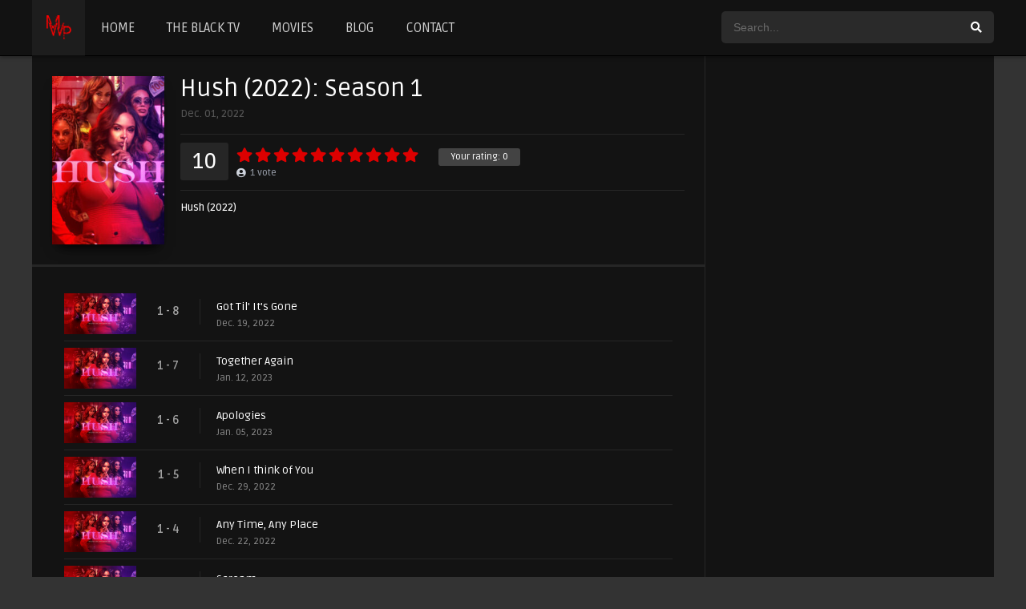

--- FILE ---
content_type: text/html; charset=UTF-8
request_url: https://mrworldpremiere.wf/ss/hush-2022-season-1/
body_size: 13812
content:
<!DOCTYPE html><html lang="en-US" prefix="og: https://ogp.me/ns#"><head><meta charset="UTF-8" /><link rel="preconnect" href="https://fonts.gstatic.com/" crossorigin /><script src="[data-uri]" defer></script><script data-optimized="1" src="https://mrworldpremiere.wf/wp-content/plugins/litespeed-cache/assets/js/webfontloader.min.js" defer></script><link rel='apple-touch-icon' href="https://mrworldpremiere.wf/wp-content/uploads/2022/04/mrworldpremiere-favicon.png" /><meta name="apple-mobile-web-app-capable" content="yes"><meta name="apple-mobile-web-app-status-bar-style" content="black"><meta name="mobile-web-app-capable" content="yes"><meta name="viewport" content="width=device-width, initial-scale=1, shrink-to-fit=no"><meta name="theme-color" content="#000000"><link rel='shortcut icon' href="https://mrworldpremiere.wf/wp-content/uploads/2022/04/mrworldpremiere-favicon.png" type='image/x-icon' /><!-- Search Engine Optimization by Rank Math - https://rankmath.com/ --><title>Hush (2022): Season 1 - MrWorldPremiere</title><meta name="robots" content="follow, index, max-snippet:-1, max-video-preview:-1, max-image-preview:large"/><link rel="canonical" href="https://mrworldpremiere.wf/ss/hush-2022-season-1/" /><meta property="og:locale" content="en_US" /><meta property="og:type" content="article" /><meta property="og:title" content="Hush (2022): Season 1 - MrWorldPremiere" /><meta property="og:url" content="https://mrworldpremiere.wf/ss/hush-2022-season-1/" /><meta property="og:site_name" content="MrWorldPremiere" /><meta property="og:image" content="https://mrworldpremiere.wf/wp-content/uploads/2022/12/hO5fNwb819dRwAS6XjDSNbgvP1D.jpg" /><meta property="og:image:secure_url" content="https://mrworldpremiere.wf/wp-content/uploads/2022/12/hO5fNwb819dRwAS6XjDSNbgvP1D.jpg" /><meta property="og:image:width" content="780" /><meta property="og:image:height" content="1170" /><meta property="og:image:alt" content="Hush (2022): Season 1" /><meta property="og:image:type" content="image/jpeg" /><meta name="twitter:card" content="summary_large_image" /><meta name="twitter:title" content="Hush (2022): Season 1 - MrWorldPremiere" /><meta name="twitter:image" content="https://mrworldpremiere.wf/wp-content/uploads/2022/12/hO5fNwb819dRwAS6XjDSNbgvP1D.jpg" /><!-- /Rank Math WordPress SEO plugin --><link rel='dns-prefetch' href='//fonts.googleapis.com' /><link rel='dns-prefetch' href='//s.w.org' /><link rel="alternate" type="application/rss+xml" title="MrWorldPremiere &raquo; Feed" href="https://mrworldpremiere.wf/feed/" /><link rel="alternate" type="application/rss+xml" title="MrWorldPremiere &raquo; Comments Feed" href="https://mrworldpremiere.wf/comments/feed/" /><link rel='stylesheet' id='wp-block-library-css' href='https://mrworldpremiere.wf/wp-includes/css/dist/block-library/style.min.css?ver=5.9.12' type='text/css' media='all' /><style id='global-styles-inline-css' type='text/css'>body{--wp--preset--color--black:#000000;--wp--preset--color--cyan-bluish-gray:#abb8c3;--wp--preset--color--white:#ffffff;--wp--preset--color--pale-pink:#f78da7;--wp--preset--color--vivid-red:#cf2e2e;--wp--preset--color--luminous-vivid-orange:#ff6900;--wp--preset--color--luminous-vivid-amber:#fcb900;--wp--preset--color--light-green-cyan:#7bdcb5;--wp--preset--color--vivid-green-cyan:#00d084;--wp--preset--color--pale-cyan-blue:#8ed1fc;--wp--preset--color--vivid-cyan-blue:#0693e3;--wp--preset--color--vivid-purple:#9b51e0;--wp--preset--gradient--vivid-cyan-blue-to-vivid-purple:linear-gradient(135deg,rgba(6,147,227,1) 0%,rgb(155,81,224) 100%);--wp--preset--gradient--light-green-cyan-to-vivid-green-cyan:linear-gradient(135deg,rgb(122,220,180) 0%,rgb(0,208,130) 100%);--wp--preset--gradient--luminous-vivid-amber-to-luminous-vivid-orange:linear-gradient(135deg,rgba(252,185,0,1) 0%,rgba(255,105,0,1) 100%);--wp--preset--gradient--luminous-vivid-orange-to-vivid-red:linear-gradient(135deg,rgba(255,105,0,1) 0%,rgb(207,46,46) 100%);--wp--preset--gradient--very-light-gray-to-cyan-bluish-gray:linear-gradient(135deg,rgb(238,238,238) 0%,rgb(169,184,195) 100%);--wp--preset--gradient--cool-to-warm-spectrum:linear-gradient(135deg,rgb(74,234,220) 0%,rgb(151,120,209) 20%,rgb(207,42,186) 40%,rgb(238,44,130) 60%,rgb(251,105,98) 80%,rgb(254,248,76) 100%);--wp--preset--gradient--blush-light-purple:linear-gradient(135deg,rgb(255,206,236) 0%,rgb(152,150,240) 100%);--wp--preset--gradient--blush-bordeaux:linear-gradient(135deg,rgb(254,205,165) 0%,rgb(254,45,45) 50%,rgb(107,0,62) 100%);--wp--preset--gradient--luminous-dusk:linear-gradient(135deg,rgb(255,203,112) 0%,rgb(199,81,192) 50%,rgb(65,88,208) 100%);--wp--preset--gradient--pale-ocean:linear-gradient(135deg,rgb(255,245,203) 0%,rgb(182,227,212) 50%,rgb(51,167,181) 100%);--wp--preset--gradient--electric-grass:linear-gradient(135deg,rgb(202,248,128) 0%,rgb(113,206,126) 100%);--wp--preset--gradient--midnight:linear-gradient(135deg,rgb(2,3,129) 0%,rgb(40,116,252) 100%);--wp--preset--duotone--dark-grayscale:url('#wp-duotone-dark-grayscale');--wp--preset--duotone--grayscale:url('#wp-duotone-grayscale');--wp--preset--duotone--purple-yellow:url('#wp-duotone-purple-yellow');--wp--preset--duotone--blue-red:url('#wp-duotone-blue-red');--wp--preset--duotone--midnight:url('#wp-duotone-midnight');--wp--preset--duotone--magenta-yellow:url('#wp-duotone-magenta-yellow');--wp--preset--duotone--purple-green:url('#wp-duotone-purple-green');--wp--preset--duotone--blue-orange:url('#wp-duotone-blue-orange');--wp--preset--font-size--small:13px;--wp--preset--font-size--medium:20px;--wp--preset--font-size--large:36px;--wp--preset--font-size--x-large:42px}.has-black-color{color:var(--wp--preset--color--black) !important}.has-cyan-bluish-gray-color{color:var(--wp--preset--color--cyan-bluish-gray) !important}.has-white-color{color:var(--wp--preset--color--white) !important}.has-pale-pink-color{color:var(--wp--preset--color--pale-pink) !important}.has-vivid-red-color{color:var(--wp--preset--color--vivid-red) !important}.has-luminous-vivid-orange-color{color:var(--wp--preset--color--luminous-vivid-orange) !important}.has-luminous-vivid-amber-color{color:var(--wp--preset--color--luminous-vivid-amber) !important}.has-light-green-cyan-color{color:var(--wp--preset--color--light-green-cyan) !important}.has-vivid-green-cyan-color{color:var(--wp--preset--color--vivid-green-cyan) !important}.has-pale-cyan-blue-color{color:var(--wp--preset--color--pale-cyan-blue) !important}.has-vivid-cyan-blue-color{color:var(--wp--preset--color--vivid-cyan-blue) !important}.has-vivid-purple-color{color:var(--wp--preset--color--vivid-purple) !important}.has-black-background-color{background-color:var(--wp--preset--color--black) !important}.has-cyan-bluish-gray-background-color{background-color:var(--wp--preset--color--cyan-bluish-gray) !important}.has-white-background-color{background-color:var(--wp--preset--color--white) !important}.has-pale-pink-background-color{background-color:var(--wp--preset--color--pale-pink) !important}.has-vivid-red-background-color{background-color:var(--wp--preset--color--vivid-red) !important}.has-luminous-vivid-orange-background-color{background-color:var(--wp--preset--color--luminous-vivid-orange) !important}.has-luminous-vivid-amber-background-color{background-color:var(--wp--preset--color--luminous-vivid-amber) !important}.has-light-green-cyan-background-color{background-color:var(--wp--preset--color--light-green-cyan) !important}.has-vivid-green-cyan-background-color{background-color:var(--wp--preset--color--vivid-green-cyan) !important}.has-pale-cyan-blue-background-color{background-color:var(--wp--preset--color--pale-cyan-blue) !important}.has-vivid-cyan-blue-background-color{background-color:var(--wp--preset--color--vivid-cyan-blue) !important}.has-vivid-purple-background-color{background-color:var(--wp--preset--color--vivid-purple) !important}.has-black-border-color{border-color:var(--wp--preset--color--black) !important}.has-cyan-bluish-gray-border-color{border-color:var(--wp--preset--color--cyan-bluish-gray) !important}.has-white-border-color{border-color:var(--wp--preset--color--white) !important}.has-pale-pink-border-color{border-color:var(--wp--preset--color--pale-pink) !important}.has-vivid-red-border-color{border-color:var(--wp--preset--color--vivid-red) !important}.has-luminous-vivid-orange-border-color{border-color:var(--wp--preset--color--luminous-vivid-orange) !important}.has-luminous-vivid-amber-border-color{border-color:var(--wp--preset--color--luminous-vivid-amber) !important}.has-light-green-cyan-border-color{border-color:var(--wp--preset--color--light-green-cyan) !important}.has-vivid-green-cyan-border-color{border-color:var(--wp--preset--color--vivid-green-cyan) !important}.has-pale-cyan-blue-border-color{border-color:var(--wp--preset--color--pale-cyan-blue) !important}.has-vivid-cyan-blue-border-color{border-color:var(--wp--preset--color--vivid-cyan-blue) !important}.has-vivid-purple-border-color{border-color:var(--wp--preset--color--vivid-purple) !important}.has-vivid-cyan-blue-to-vivid-purple-gradient-background{background:var(--wp--preset--gradient--vivid-cyan-blue-to-vivid-purple) !important}.has-light-green-cyan-to-vivid-green-cyan-gradient-background{background:var(--wp--preset--gradient--light-green-cyan-to-vivid-green-cyan) !important}.has-luminous-vivid-amber-to-luminous-vivid-orange-gradient-background{background:var(--wp--preset--gradient--luminous-vivid-amber-to-luminous-vivid-orange) !important}.has-luminous-vivid-orange-to-vivid-red-gradient-background{background:var(--wp--preset--gradient--luminous-vivid-orange-to-vivid-red) !important}.has-very-light-gray-to-cyan-bluish-gray-gradient-background{background:var(--wp--preset--gradient--very-light-gray-to-cyan-bluish-gray) !important}.has-cool-to-warm-spectrum-gradient-background{background:var(--wp--preset--gradient--cool-to-warm-spectrum) !important}.has-blush-light-purple-gradient-background{background:var(--wp--preset--gradient--blush-light-purple) !important}.has-blush-bordeaux-gradient-background{background:var(--wp--preset--gradient--blush-bordeaux) !important}.has-luminous-dusk-gradient-background{background:var(--wp--preset--gradient--luminous-dusk) !important}.has-pale-ocean-gradient-background{background:var(--wp--preset--gradient--pale-ocean) !important}.has-electric-grass-gradient-background{background:var(--wp--preset--gradient--electric-grass) !important}.has-midnight-gradient-background{background:var(--wp--preset--gradient--midnight) !important}.has-small-font-size{font-size:var(--wp--preset--font-size--small) !important}.has-medium-font-size{font-size:var(--wp--preset--font-size--medium) !important}.has-large-font-size{font-size:var(--wp--preset--font-size--large) !important}.has-x-large-font-size{font-size:var(--wp--preset--font-size--x-large) !important}</style><link rel='stylesheet' id='fontawesome-pro-css' href='https://mrworldpremiere.wf/wp-content/themes/dooplay/assets/fontawesome/css/all.min.css?ver=5.15.1' type='text/css' media='all' /><link rel='stylesheet' id='owl-carousel-css' href='https://mrworldpremiere.wf/wp-content/themes/dooplay/assets/css/front.owl.min.css?ver=2.5.5' type='text/css' media='all' /><link rel='stylesheet' id='scrollbar-css' href='https://mrworldpremiere.wf/wp-content/themes/dooplay/assets/css/front.crollbar.min.css?ver=2.5.5' type='text/css' media='all' /><link rel='stylesheet' id='dooplay-css' href='https://mrworldpremiere.wf/wp-content/themes/dooplay/assets/css/front.style.min.css?ver=2.5.5' type='text/css' media='all' /><link rel='stylesheet' id='dooplay-color-scheme-css' href='https://mrworldpremiere.wf/wp-content/themes/dooplay/assets/css/colors.dark.min.css?ver=2.5.5' type='text/css' media='all' /><link rel='stylesheet' id='dooplay-responsive-css' href='https://mrworldpremiere.wf/wp-content/themes/dooplay/assets/css/front.mobile.min.css?ver=2.5.5' type='text/css' media='all' /><link rel='stylesheet' id='blueimp-gallery-css' href='https://mrworldpremiere.wf/wp-content/themes/dooplay/assets/css/front.gallery.min.css?ver=2.5.5' type='text/css' media='all' /><script type='text/javascript' src='https://mrworldpremiere.wf/wp-includes/js/jquery/jquery.min.js?ver=3.6.0' id='jquery-core-js'></script><script type='text/javascript' src='https://mrworldpremiere.wf/wp-includes/js/jquery/jquery-migrate.min.js?ver=3.3.2' id='jquery-migrate-js' defer data-deferred="1"></script><script type='text/javascript' src='https://mrworldpremiere.wf/wp-content/themes/dooplay/assets/js/lib/lazyload.js?ver=2.5.5' id='lazyload-js' defer data-deferred="1"></script><script type='text/javascript' src='https://mrworldpremiere.wf/wp-content/themes/dooplay/assets/js/lib/pwsscrollbar.js?ver=2.5.5' id='scrollbar-js' defer data-deferred="1"></script><script type='text/javascript' src='https://mrworldpremiere.wf/wp-content/themes/dooplay/assets/js/lib/owlcarousel.js?ver=2.5.5' id='owl-carousel-js' defer data-deferred="1"></script><script type='text/javascript' src='https://mrworldpremiere.wf/wp-content/themes/dooplay/assets/js/lib/idtabs.js?ver=2.5.5' id='idTabs-js' defer data-deferred="1"></script><script type='text/javascript' src='https://mrworldpremiere.wf/wp-content/themes/dooplay/assets/js/lib/isrepeater.js?ver=2.5.5' id='dtRepeat-js' defer data-deferred="1"></script><script type='text/javascript' id='dt_main_ajax-js-extra' src="[data-uri]" defer></script><script type='text/javascript' src='https://mrworldpremiere.wf/wp-content/themes/dooplay/assets/js/front.ajax.min.js?ver=2.5.5' id='dt_main_ajax-js' defer data-deferred="1"></script><script type='text/javascript' src='https://mrworldpremiere.wf/wp-content/themes/dooplay/assets/js/lib/blueimp.js?ver=2.5.5' id='blueimp-gallery-js' defer data-deferred="1"></script><script type='text/javascript' src='https://mrworldpremiere.wf/wp-content/themes/dooplay/assets/js/lib/starstruck.raty.js?ver=2.5.5' id='jquery-raty-js' defer data-deferred="1"></script><script type='text/javascript' id='starstruck-js-js-extra' src="[data-uri]" defer></script><script type='text/javascript' src='https://mrworldpremiere.wf/wp-content/themes/dooplay/assets/js/lib/starstruck.js?ver=2.5.5' id='starstruck-js-js' defer data-deferred="1"></script><link rel="https://api.w.org/" href="https://mrworldpremiere.wf/wp-json/" /><link rel="EditURI" type="application/rsd+xml" title="RSD" href="https://mrworldpremiere.wf/xmlrpc.php?rsd" /><link rel="wlwmanifest" type="application/wlwmanifest+xml" href="https://mrworldpremiere.wf/wp-includes/wlwmanifest.xml" /> <meta name="generator" content="WordPress 5.9.12" /><link rel='shortlink' href='https://mrworldpremiere.wf/?p=50983' /><link rel="alternate" type="application/json+oembed" href="https://mrworldpremiere.wf/wp-json/oembed/1.0/embed?url=https%3A%2F%2Fmrworldpremiere.wf%2Fss%2Fhush-2022-season-1%2F" /><link rel="alternate" type="text/xml+oembed" href="https://mrworldpremiere.wf/wp-json/oembed/1.0/embed?url=https%3A%2F%2Fmrworldpremiere.wf%2Fss%2Fhush-2022-season-1%2F&#038;format=xml" /> <script type="text/javascript" src="[data-uri]" defer></script><script type="text/javascript" src="[data-uri]" defer></script><style type='text/css'>body{font-family:"Ruda",sans-serif}body{background-color:#333333}header.main .hbox,#contenedor,footer.main .fbox{max-width:1200px}a,.home-blog-post .entry-date .date,.top-imdb-item:hover>.title a,.module .content .items .item .data h3 a:hover,.head-main-nav ul.main-header li:hover>a,.login_box .box a.register{color:#dd0000}.nav_items_module a.btn:hover,.pagination span.current,.w_item_b a:hover>.data .wextra b:before,.comment-respond h3:before,footer.main .fbox .fmenu ul li a:hover{color:#dd0000}header.main .hbox .search form button[type=submit]:hover,.loading,#seasons .se-c .se-a ul.episodios li .episodiotitle a:hover,.sgeneros a:hover,.page_user nav.user ul li a:hover{color:#dd0000}footer.main .fbox .fmenu ul li.current-menu-item a,.posts .meta .autor i,.pag_episodes .item a:hover,a.link_a:hover,ul.smenu li a:hover{color:#dd0000}header.responsive .nav a.active:before,header.responsive .search a.active:before,.dtuser a.clicklogin:hover,.menuresp .menu ul.resp li a:hover,.menuresp .menu ul.resp li ul.sub-menu li a:hover{color:#dd0000}.sl-wrapper a:before,table.account_links tbody td a:hover,.dt_mainmeta nav.genres ul li a:hover{color:#dd0000}.dt_mainmeta nav.genres ul li.current-cat a:before,.dooplay_player .options ul li:hover span.title{color:#dd0000}.head-main-nav ul.main-header li ul.sub-menu li a:hover,form.form-resp-ab button[type=submit]:hover>span,.sidebar aside.widget ul li a:hover{color:#dd0000}header.top_imdb h1.top-imdb-h1 span,article.post .information .meta span.autor,.w_item_c a:hover>.rating i,span.comment-author-link,.pagination a:hover{color:#dd0000}.letter_home ul.glossary li a:hover,.letter_home ul.glossary li a.active,.user_control a.in-list{color:#dd0000}.headitems a#dooplay_signout:hover,.login_box .box a#c_loginbox:hover{color:#dd0000}.report_modal .box .form form fieldset label:hover > span.title{color:#dd0000}.linktabs ul li a.selected,ul.smenu li a.selected,a.liked,.module .content header span a.see-all,.page_user nav.user ul li a.selected,.dt_mainmeta nav.releases ul li a:hover{background:#dd0000}a.see_all,p.form-submit input[type=submit]:hover,.report-video-form fieldset input[type=submit],a.mtoc,.contact .wrapper fieldset input[type=submit],span.item_type,a.main{background:#dd0000}.post-comments .comment-reply-link:hover,#seasons .se-c .se-q span.se-o,#edit_link .box .form_edit .cerrar a:hover{background:#dd0000}.user_edit_control ul li a.selected,form.update_profile fieldset input[type=submit],.page_user .content .paged a.load_more:hover,#edit_link .box .form_edit fieldset input[type="submit"]{background:#dd0000}.login_box .box input[type="submit"],.form_post_lik .control .left a.add_row:hover,.form_post_lik .table table tbody tr td a.remove_row:hover,.form_post_lik .control .right input[type="submit"]{background:#dd0000}#dt_contenedor{background-color:#333333}.plyr input[type=range]::-ms-fill-lower{background:#dd0000}.menuresp .menu .user a.ctgs,.menuresp .menu .user .logout a:hover{background:#dd0000}.plyr input[type=range]:active::-webkit-slider-thumb{background:#dd0000}.plyr input[type=range]:active::-moz-range-thumb{background:#dd0000}.plyr input[type=range]:active::-ms-thumb{background:#dd0000}.tagcloud a:hover,ul.abc li a:hover,ul.abc li a.select,{background:#dd0000}.featu{background:#dd0000}.report_modal .box .form form fieldset input[type=submit]{background-color:#dd0000}.contact .wrapper fieldset input[type=text]:focus,.contact .wrapper fieldset textarea:focus,header.main .hbox .dt_user ul li ul li:hover > a,.login_box .box a.register{border-color:#dd0000}.module .content header h1{border-color:#dd0000}.module .content header h2{border-color:#dd0000}a.see_all{border-color:#dd0000}.top-imdb-list h3{border-color:#dd0000}.user_edit_control ul li a.selected:before{border-top-color:#dd0000}header.main .loading{color:#fff!important}.starstruck .star-on-png:before{color:#dd0000}</style><script data-cfasync="false" async type="text/javascript" src="//tl.seltlacks.com/rmgaSSm5azKh/vLeNj"></script><div><script data-cfasync="false" async type="text/javascript" src="//wc.cautelaunsent.com/tslaGavTegECCsb4/EAQwM"></script></div><script id="aclib" type="text/javascript" src="//acscdn.com/script/aclib.js" defer data-deferred="1"></script> <div> <script type="text/javascript" src="[data-uri]" defer></script></div><script type="application/ld+json">{"@context": "https://schema.org","@type": "EntertainmentBusiness","name": "MrWorldPremiere","alternateName": "The Black Entertainment TV","@id": "https://mrworldpremiere.wf/","logo": "https://mrworldpremiere.wf/wp-content/uploads/2022/04/mrworldpremiere-logo.png","image": "https://mrworldpremiere.wf/wp-content/uploads/2022/04/mrworldpremiere-logo.png","description": "MrWorldPremiere is the Black premier destination for Entertainment. Lastest music, videos from artists, black series, movies and more. Updated daily!","url": "https://mrworldpremiere.wf/","telephone": "+16106595725","priceRange": "1$-50000$","address": {"@type": "PostalAddress","streetAddress": "539A Rices Depot Rd","addressLocality": "Rice","addressRegion": "VA","postalCode": "23966","addressCountry": "US"
},"openingHoursSpecification": {"@type": "OpeningHoursSpecification","dayOfWeek": [
"Monday","Tuesday","Wednesday","Thursday","Friday","Saturday","Sunday"
],"opens": "00:00","closes": "23:59"
},"sameAs": [
"https://www.facebook.com/mrworldpremierewf/","https://twitter.com/mrpremiere","https://www.linkedin.com/in/mrworldpremiere/","https://www.pinterest.com/mrworldpremiere/","https://mrpremiere.tumblr.com/","https://soundcloud.com/mrpremiere","https://www.youtube.com/channel/UCAaWG5ud7MPnYVwBf0O8F8g","https://sites.google.com/view/mrworldpremierewf/","https://mrpremiere.blogspot.com/","https://mrworldpremiere.weebly.com/"
]
}</script></head><body class="seasons-template-default single single-seasons postid-50983"><div id="dt_contenedor"><header id="header" class="main"><div class="hbox"><div class="fix-hidden"><div class="logo"><a href="https://mrworldpremiere.wf"><img src="https://mrworldpremiere.wf/wp-content/uploads/2022/04/mrworldpremiere-logo.png" alt='MrWorldPremiere' /></a></div><div class="head-main-nav"><div class="menu-menu-header-container"><ul id="main_header" class="main-header"><li id="menu-item-767" class="home menu-item menu-item-type-custom menu-item-object-custom menu-item-home menu-item-767"><a href="https://mrworldpremiere.wf/">HOME</a></li><li id="menu-item-48326" class="menu-item menu-item-type-custom menu-item-object-custom menu-item-48326"><a href="https://mrworldpremiere.wf/videos-theblacktv/">THE BLACK TV</a></li><li id="menu-item-8030" class="menu-item menu-item-type-custom menu-item-object-custom menu-item-8030"><a href="https://mrworldpremiere.wf/videos-movies/">MOVIES</a></li><li id="menu-item-48325" class="menu-item menu-item-type-post_type menu-item-object-page menu-item-48325"><a href="https://mrworldpremiere.wf/blog/">BLOG</a></li><li id="menu-item-46401" class="menu-item menu-item-type-post_type menu-item-object-page menu-item-46401"><a href="https://mrworldpremiere.wf/contact/">CONTACT</a></li></ul></div></div><div class="headitems "><div id="advc-menu" class="search"><form method="get" id="searchform" action="https://mrworldpremiere.wf"><input type="text" placeholder="Search..." name="s" id="s" value="" autocomplete="off"><button class="search-button" type="submit"><span class="fas fa-search"></span></button></form></div><!-- end search --><!-- end dt_user --></div></div><div class="live-search ltr"></div></div></header><div class="fixheadresp"><header class="responsive"><div class="nav"><a class="aresp nav-resp"></a></div><div class="search"><a class="aresp search-resp"></a></div><div class="logo"> <a href="https://mrworldpremiere.wf/"><img src="https://mrworldpremiere.wf/wp-content/uploads/2022/04/mrworldpremiere-logo.png" alt='MrWorldPremiere' /></a> </div></header><div class="search_responsive"><form method="get" id="form-search-resp" class="form-resp-ab" action="https://mrworldpremiere.wf"><input type="text" placeholder="Search..." name="s" id="ms" value="" autocomplete="off"><button type="submit" class="search-button"><span class="fas fa-search"></span></button></form><div class="live-search"></div></div><div id="arch-menu" class="menuresp"><div class="menu"><div class="menu-menu-header-container"><ul id="main_header" class="resp"><li class="home menu-item menu-item-type-custom menu-item-object-custom menu-item-home menu-item-767"><a href="https://mrworldpremiere.wf/">HOME</a></li><li class="menu-item menu-item-type-custom menu-item-object-custom menu-item-48326"><a href="https://mrworldpremiere.wf/videos-theblacktv/">THE BLACK TV</a></li><li class="menu-item menu-item-type-custom menu-item-object-custom menu-item-8030"><a href="https://mrworldpremiere.wf/videos-movies/">MOVIES</a></li><li class="menu-item menu-item-type-post_type menu-item-object-page menu-item-48325"><a href="https://mrworldpremiere.wf/blog/">BLOG</a></li><li class="menu-item menu-item-type-post_type menu-item-object-page menu-item-46401"><a href="https://mrworldpremiere.wf/contact/">CONTACT</a></li></ul></div></div></div></div><div id="contenedor"><div class="login_box"> <div class="box"> <a id="c_loginbox"><i class="fas fa-times"></i></a> <h3>Login to your account</h3> <form method="post" id="dooplay_login_user"> <fieldset class="user"><input type="text" name="log" placeholder="Username"></fieldset> <fieldset class="password"><input type="password" name="pwd" placeholder="Password"></fieldset> <label><input name="rmb" type="checkbox" id="rememberme" value="forever" checked> Remember Me</label> <fieldset class="submit"><input id="dooplay_login_btn" data-btntext="Log in" type="submit" value="Log in"></fieldset> <a class="register" href="https://mrworldpremiere.wf/account/?action=sign-in">Register a new account</a> <label><a class="pteks" href="https://mrworldpremiere.wf/wp-login.php?action=lostpassword">Lost your password?</a></label> <input type="hidden" name="red" value="https://mrworldpremiere.wf/ss/hush-2022-season-1/"> <input type="hidden" name="action" value="dooplay_login"> </form> </div></div><!-- Start Single POST --><div id="single" class="dtsingle"> <!-- Start Post --> <div class="content right"> <!-- Views Counter --> <!-- Heading Info Season --> <div class="sheader"> <div class="poster"> <a href="https://mrworldpremiere.wf/videos-theblacktv/hush-2022/"> <img src="https://mrworldpremiere.wf/wp-content/uploads/2022/12/hO5fNwb819dRwAS6XjDSNbgvP1D-200x300.jpg" alt="Hush (2022): Season 1"> </a> </div> <div class="data"> <h1>Hush (2022): Season 1</h1> <div class="extra"> <span class="date">Dec. 01, 2022</span> </div> <div class="starstruck-ptype" style=""><div><meta itemprop="name" content="Hush (2022): Season 1"><div itemscope class="starstruck-wrap" itemprop="aggregateRating" itemtype="http://schema.org/AggregateRating"><meta itemprop="bestRating" content="10"/><meta itemprop="worstRating" content="1"/><div class="dt_rating_data"><div class="starstruck starstruck-main " data-id="50983" data-rating="10" data-type="post"></div><section class="nope starstruck-rating-wrap">Your rating: <span class="rating-yours">0</span></section><div class="starstruck-rating"><span class="dt_rating_vgs" itemprop="ratingValue">10</span><i class="fas fa-user-circle"></i> <span class="rating-count" itemprop="ratingCount">1</span> <span class="rating-text">vote</span></div></div></div></div></div> <div class="sgeneros"> <a href="https://mrworldpremiere.wf/videos-theblacktv/hush-2022/">Hush (2022)</a> </div> </div> </div> <!-- Single Post Ad --> <!-- Content and Episodes list --> <div class="sbox"> <div id='serie_contenido' style='padding-top:0'><div id='seasons'><div class='se-c'><div class='se-a' style='display:block'><ul class='episodios'><li class='mark-8'><div class='imagen'><img src='https://mrworldpremiere.wf/wp-content/uploads/2023/01/tTmmFpBmN9Hyz8gZT0mieDpG6ym-300x170.jpg'></div><div class='numerando'>1 - 8</div><div class='episodiotitle'><a href='https://mrworldpremiere.wf/video-php/hush-1x8/'>Got Til' It's Gone</a> <span class='date'>Dec. 19, 2022</span></div></li><li class='mark-7'><div class='imagen'><img src='https://mrworldpremiere.wf/wp-content/uploads/2023/01/tTmmFpBmN9Hyz8gZT0mieDpG6ym-300x170.jpg'></div><div class='numerando'>1 - 7</div><div class='episodiotitle'><a href='https://mrworldpremiere.wf/video-php/hush-1x7/'>Together Again</a> <span class='date'>Jan. 12, 2023</span></div></li><li class='mark-6'><div class='imagen'><img src='https://mrworldpremiere.wf/wp-content/uploads/2023/01/tTmmFpBmN9Hyz8gZT0mieDpG6ym-300x170.jpg'></div><div class='numerando'>1 - 6</div><div class='episodiotitle'><a href='https://mrworldpremiere.wf/video-php/hush-1x6/'>Apologies</a> <span class='date'>Jan. 05, 2023</span></div></li><li class='mark-5'><div class='imagen'><img src='https://mrworldpremiere.wf/wp-content/uploads/2022/12/tTmmFpBmN9Hyz8gZT0mieDpG6ym-300x170.jpg'></div><div class='numerando'>1 - 5</div><div class='episodiotitle'><a href='https://mrworldpremiere.wf/video-php/hush-1x5/'>When I think of You</a> <span class='date'>Dec. 29, 2022</span></div></li><li class='mark-4'><div class='imagen'><img src='https://mrworldpremiere.wf/wp-content/uploads/2022/12/tTmmFpBmN9Hyz8gZT0mieDpG6ym-300x170.jpg'></div><div class='numerando'>1 - 4</div><div class='episodiotitle'><a href='https://mrworldpremiere.wf/video-php/hush-1x4/'>Any Time, Any Place</a> <span class='date'>Dec. 22, 2022</span></div></li><li class='mark-3'><div class='imagen'><img src='https://mrworldpremiere.wf/wp-content/uploads/2022/12/tTmmFpBmN9Hyz8gZT0mieDpG6ym-300x170.jpg'></div><div class='numerando'>1 - 3</div><div class='episodiotitle'><a href='https://mrworldpremiere.wf/video-php/hush-1x3/'>Scream</a> <span class='date'>Dec. 15, 2022</span></div></li><li class='mark-2'><div class='imagen'><img src='https://mrworldpremiere.wf/wp-content/uploads/2022/12/tTmmFpBmN9Hyz8gZT0mieDpG6ym-300x170.jpg'></div><div class='numerando'>1 - 2</div><div class='episodiotitle'><a href='https://mrworldpremiere.wf/video-php/hush-1x2/'>The Pleasure Principles</a> <span class='date'>Dec. 17, 2022</span></div></li><li class='mark-1'><div class='imagen'><img src='https://mrworldpremiere.wf/wp-content/uploads/2022/12/tTmmFpBmN9Hyz8gZT0mieDpG6ym-300x170.jpg'></div><div class='numerando'>1 - 1</div><div class='episodiotitle'><a href='https://mrworldpremiere.wf/video-php/hush-1x1/'>Like a Moth to a Flame</a> <span class='date'>Dec. 01, 2022</span></div></li></ul></div></div></div></div> </div> <!-- Season social links --> <div class='sbox'><div class='dt_social_single'><span>Shared<b id='social_count'>0</b></span><a data-id='50983' rel='nofollow' href='javascript: void(0);' onclick='window.open("https://facebook.com/sharer.php?u=https://mrworldpremiere.wf/ss/hush-2022-season-1/","facebook","toolbar=0, status=0, width=650, height=450")' class='facebook dt_social'><i class='fab fa-facebook-f'></i> <b>Facebook</b></a><a data-id='50983' rel='nofollow' href='javascript: void(0);' onclick='window.open("https://twitter.com/intent/tweet?text=Hush (2022): Season 1&url=https://mrworldpremiere.wf/ss/hush-2022-season-1/","twitter","toolbar=0, status=0, width=650, height=450")' data-rurl='https://mrworldpremiere.wf/ss/hush-2022-season-1/' class='twitter dt_social'><i class='fab fa-twitter'></i> <b>Twitter</b></a><a data-id='50983' rel='nofollow' href='javascript: void(0);' onclick='window.open("https://pinterest.com/pin/create/button/?url=https://mrworldpremiere.wf/ss/hush-2022-season-1/&media=https://mrworldpremiere.wf/wp-content/themes/dooplay/assets/img/no/dt_backdrop.png&description=Hush (2022): Season 1","pinterest","toolbar=0, status=0, width=650, height=450")' class='pinterest dt_social'><i class='fab fa-pinterest-p'></i></a><a data-id='50983' rel='nofollow' href='whatsapp://send?text=Hush (2022): Season 1%20-%20https://mrworldpremiere.wf/ss/hush-2022-season-1/' class='whatsapp dt_social'><i class='fab fa-whatsapp'></i></a></div></div> <!-- Season comments --> </div> <!-- End Post--> <!-- Season sidebar --> <div class="sidebar right scrolling"> </div></div><!-- End Single --></div><footer class="main"><div class="fbox"><div class="fcmpbox"><div class="primary"><div class="columenu"><div class="item"> </div><div class="item"></div><div class="item"></div></div><div class="fotlogo"><div class="logo"><img src="https://mrworldpremiere.wf/wp-content/uploads/2022/04/mrworldpremiere-logo.png" alt="MrWorldPremiere" /></div><div class="text"><p>© 2022 MRWORLDPREMIERE</p></div></div></div><div class="copy">MrWorldPremiere does not store any files on our server, we only linked to the media which is hosted on 3rd party services.</div><span class="top-page"><a id="top-page"><i class="fas fa-angle-up"></i></a></span></div></div></footer></div><script type="text/javascript" src="[data-uri]" defer></script><script type='text/javascript' src='https://mrworldpremiere.wf/wp-content/themes/dooplay/assets/js/front.scripts.min.js?ver=2.5.5' id='scripts-js' defer data-deferred="1"></script><script type='text/javascript' id='live_search-js-extra' src="[data-uri]" defer></script><script type='text/javascript' src='https://mrworldpremiere.wf/wp-content/themes/dooplay/assets/js/front.livesearch.min.js?ver=2.5.5' id='live_search-js' defer data-deferred="1"></script><script type='text/javascript' src='https://mrworldpremiere.wf/wp-includes/js/comment-reply.min.js?ver=5.9.12' id='comment-reply-js' defer data-deferred="1"></script> <meta name="_mg-domain-verification" content="da3067799480eff60a9ece9eae4e4beb" /> <!-- Yandex.Metrika counter --><script type="text/javascript"  src="[data-uri]" defer></script><noscript><div><img src="https://mc.yandex.ru/watch/88168500" style="position:absolute; left:-9999px;" alt="" /></div></noscript><!-- /Yandex.Metrika counter --><div id="oscuridad"></div><script data-no-optimize="1">!function(t,e){"object"==typeof exports&&"undefined"!=typeof module?module.exports=e():"function"==typeof define&&define.amd?define(e):(t="undefined"!=typeof globalThis?globalThis:t||self).LazyLoad=e()}(this,function(){"use strict";function e(){return(e=Object.assign||function(t){for(var e=1;e<arguments.length;e++){var n,a=arguments[e];for(n in a)Object.prototype.hasOwnProperty.call(a,n)&&(t[n]=a[n])}return t}).apply(this,arguments)}function i(t){return e({},it,t)}function o(t,e){var n,a="LazyLoad::Initialized",i=new t(e);try{n=new CustomEvent(a,{detail:{instance:i}})}catch(t){(n=document.createEvent("CustomEvent")).initCustomEvent(a,!1,!1,{instance:i})}window.dispatchEvent(n)}function l(t,e){return t.getAttribute(gt+e)}function c(t){return l(t,bt)}function s(t,e){return function(t,e,n){e=gt+e;null!==n?t.setAttribute(e,n):t.removeAttribute(e)}(t,bt,e)}function r(t){return s(t,null),0}function u(t){return null===c(t)}function d(t){return c(t)===vt}function f(t,e,n,a){t&&(void 0===a?void 0===n?t(e):t(e,n):t(e,n,a))}function _(t,e){nt?t.classList.add(e):t.className+=(t.className?" ":"")+e}function v(t,e){nt?t.classList.remove(e):t.className=t.className.replace(new RegExp("(^|\\s+)"+e+"(\\s+|$)")," ").replace(/^\s+/,"").replace(/\s+$/,"")}function g(t){return t.llTempImage}function b(t,e){!e||(e=e._observer)&&e.unobserve(t)}function p(t,e){t&&(t.loadingCount+=e)}function h(t,e){t&&(t.toLoadCount=e)}function n(t){for(var e,n=[],a=0;e=t.children[a];a+=1)"SOURCE"===e.tagName&&n.push(e);return n}function m(t,e){(t=t.parentNode)&&"PICTURE"===t.tagName&&n(t).forEach(e)}function a(t,e){n(t).forEach(e)}function E(t){return!!t[st]}function I(t){return t[st]}function y(t){return delete t[st]}function A(e,t){var n;E(e)||(n={},t.forEach(function(t){n[t]=e.getAttribute(t)}),e[st]=n)}function k(a,t){var i;E(a)&&(i=I(a),t.forEach(function(t){var e,n;e=a,(t=i[n=t])?e.setAttribute(n,t):e.removeAttribute(n)}))}function L(t,e,n){_(t,e.class_loading),s(t,ut),n&&(p(n,1),f(e.callback_loading,t,n))}function w(t,e,n){n&&t.setAttribute(e,n)}function x(t,e){w(t,ct,l(t,e.data_sizes)),w(t,rt,l(t,e.data_srcset)),w(t,ot,l(t,e.data_src))}function O(t,e,n){var a=l(t,e.data_bg_multi),i=l(t,e.data_bg_multi_hidpi);(a=at&&i?i:a)&&(t.style.backgroundImage=a,n=n,_(t=t,(e=e).class_applied),s(t,ft),n&&(e.unobserve_completed&&b(t,e),f(e.callback_applied,t,n)))}function N(t,e){!e||0<e.loadingCount||0<e.toLoadCount||f(t.callback_finish,e)}function C(t,e,n){t.addEventListener(e,n),t.llEvLisnrs[e]=n}function M(t){return!!t.llEvLisnrs}function z(t){if(M(t)){var e,n,a=t.llEvLisnrs;for(e in a){var i=a[e];n=e,i=i,t.removeEventListener(n,i)}delete t.llEvLisnrs}}function R(t,e,n){var a;delete t.llTempImage,p(n,-1),(a=n)&&--a.toLoadCount,v(t,e.class_loading),e.unobserve_completed&&b(t,n)}function T(o,r,c){var l=g(o)||o;M(l)||function(t,e,n){M(t)||(t.llEvLisnrs={});var a="VIDEO"===t.tagName?"loadeddata":"load";C(t,a,e),C(t,"error",n)}(l,function(t){var e,n,a,i;n=r,a=c,i=d(e=o),R(e,n,a),_(e,n.class_loaded),s(e,dt),f(n.callback_loaded,e,a),i||N(n,a),z(l)},function(t){var e,n,a,i;n=r,a=c,i=d(e=o),R(e,n,a),_(e,n.class_error),s(e,_t),f(n.callback_error,e,a),i||N(n,a),z(l)})}function G(t,e,n){var a,i,o,r,c;t.llTempImage=document.createElement("IMG"),T(t,e,n),E(c=t)||(c[st]={backgroundImage:c.style.backgroundImage}),o=n,r=l(a=t,(i=e).data_bg),c=l(a,i.data_bg_hidpi),(r=at&&c?c:r)&&(a.style.backgroundImage='url("'.concat(r,'")'),g(a).setAttribute(ot,r),L(a,i,o)),O(t,e,n)}function D(t,e,n){var a;T(t,e,n),a=e,e=n,(t=It[(n=t).tagName])&&(t(n,a),L(n,a,e))}function V(t,e,n){var a;a=t,(-1<yt.indexOf(a.tagName)?D:G)(t,e,n)}function F(t,e,n){var a;t.setAttribute("loading","lazy"),T(t,e,n),a=e,(e=It[(n=t).tagName])&&e(n,a),s(t,vt)}function j(t){t.removeAttribute(ot),t.removeAttribute(rt),t.removeAttribute(ct)}function P(t){m(t,function(t){k(t,Et)}),k(t,Et)}function S(t){var e;(e=At[t.tagName])?e(t):E(e=t)&&(t=I(e),e.style.backgroundImage=t.backgroundImage)}function U(t,e){var n;S(t),n=e,u(e=t)||d(e)||(v(e,n.class_entered),v(e,n.class_exited),v(e,n.class_applied),v(e,n.class_loading),v(e,n.class_loaded),v(e,n.class_error)),r(t),y(t)}function $(t,e,n,a){var i;n.cancel_on_exit&&(c(t)!==ut||"IMG"===t.tagName&&(z(t),m(i=t,function(t){j(t)}),j(i),P(t),v(t,n.class_loading),p(a,-1),r(t),f(n.callback_cancel,t,e,a)))}function q(t,e,n,a){var i,o,r=(o=t,0<=pt.indexOf(c(o)));s(t,"entered"),_(t,n.class_entered),v(t,n.class_exited),i=t,o=a,n.unobserve_entered&&b(i,o),f(n.callback_enter,t,e,a),r||V(t,n,a)}function H(t){return t.use_native&&"loading"in HTMLImageElement.prototype}function B(t,i,o){t.forEach(function(t){return(a=t).isIntersecting||0<a.intersectionRatio?q(t.target,t,i,o):(e=t.target,n=t,a=i,t=o,void(u(e)||(_(e,a.class_exited),$(e,n,a,t),f(a.callback_exit,e,n,t))));var e,n,a})}function J(e,n){var t;et&&!H(e)&&(n._observer=new IntersectionObserver(function(t){B(t,e,n)},{root:(t=e).container===document?null:t.container,rootMargin:t.thresholds||t.threshold+"px"}))}function K(t){return Array.prototype.slice.call(t)}function Q(t){return t.container.querySelectorAll(t.elements_selector)}function W(t){return c(t)===_t}function X(t,e){return e=t||Q(e),K(e).filter(u)}function Y(e,t){var n;(n=Q(e),K(n).filter(W)).forEach(function(t){v(t,e.class_error),r(t)}),t.update()}function t(t,e){var n,a,t=i(t);this._settings=t,this.loadingCount=0,J(t,this),n=t,a=this,Z&&window.addEventListener("online",function(){Y(n,a)}),this.update(e)}var Z="undefined"!=typeof window,tt=Z&&!("onscroll"in window)||"undefined"!=typeof navigator&&/(gle|ing|ro)bot|crawl|spider/i.test(navigator.userAgent),et=Z&&"IntersectionObserver"in window,nt=Z&&"classList"in document.createElement("p"),at=Z&&1<window.devicePixelRatio,it={elements_selector:".lazy",container:tt||Z?document:null,threshold:300,thresholds:null,data_src:"src",data_srcset:"srcset",data_sizes:"sizes",data_bg:"bg",data_bg_hidpi:"bg-hidpi",data_bg_multi:"bg-multi",data_bg_multi_hidpi:"bg-multi-hidpi",data_poster:"poster",class_applied:"applied",class_loading:"litespeed-loading",class_loaded:"litespeed-loaded",class_error:"error",class_entered:"entered",class_exited:"exited",unobserve_completed:!0,unobserve_entered:!1,cancel_on_exit:!0,callback_enter:null,callback_exit:null,callback_applied:null,callback_loading:null,callback_loaded:null,callback_error:null,callback_finish:null,callback_cancel:null,use_native:!1},ot="src",rt="srcset",ct="sizes",lt="poster",st="llOriginalAttrs",ut="loading",dt="loaded",ft="applied",_t="error",vt="native",gt="data-",bt="ll-status",pt=[ut,dt,ft,_t],ht=[ot],mt=[ot,lt],Et=[ot,rt,ct],It={IMG:function(t,e){m(t,function(t){A(t,Et),x(t,e)}),A(t,Et),x(t,e)},IFRAME:function(t,e){A(t,ht),w(t,ot,l(t,e.data_src))},VIDEO:function(t,e){a(t,function(t){A(t,ht),w(t,ot,l(t,e.data_src))}),A(t,mt),w(t,lt,l(t,e.data_poster)),w(t,ot,l(t,e.data_src)),t.load()}},yt=["IMG","IFRAME","VIDEO"],At={IMG:P,IFRAME:function(t){k(t,ht)},VIDEO:function(t){a(t,function(t){k(t,ht)}),k(t,mt),t.load()}},kt=["IMG","IFRAME","VIDEO"];return t.prototype={update:function(t){var e,n,a,i=this._settings,o=X(t,i);{if(h(this,o.length),!tt&&et)return H(i)?(e=i,n=this,o.forEach(function(t){-1!==kt.indexOf(t.tagName)&&F(t,e,n)}),void h(n,0)):(t=this._observer,i=o,t.disconnect(),a=t,void i.forEach(function(t){a.observe(t)}));this.loadAll(o)}},destroy:function(){this._observer&&this._observer.disconnect(),Q(this._settings).forEach(function(t){y(t)}),delete this._observer,delete this._settings,delete this.loadingCount,delete this.toLoadCount},loadAll:function(t){var e=this,n=this._settings;X(t,n).forEach(function(t){b(t,e),V(t,n,e)})},restoreAll:function(){var e=this._settings;Q(e).forEach(function(t){U(t,e)})}},t.load=function(t,e){e=i(e);V(t,e)},t.resetStatus=function(t){r(t)},Z&&function(t,e){if(e)if(e.length)for(var n,a=0;n=e[a];a+=1)o(t,n);else o(t,e)}(t,window.lazyLoadOptions),t});!function(e,t){"use strict";function a(){t.body.classList.add("litespeed_lazyloaded")}function n(){console.log("[LiteSpeed] Start Lazy Load Images"),d=new LazyLoad({elements_selector:"[data-lazyloaded]",callback_finish:a}),o=function(){d.update()},e.MutationObserver&&new MutationObserver(o).observe(t.documentElement,{childList:!0,subtree:!0,attributes:!0})}var d,o;e.addEventListener?e.addEventListener("load",n,!1):e.attachEvent("onload",n)}(window,document);</script><script defer src="https://static.cloudflareinsights.com/beacon.min.js/vcd15cbe7772f49c399c6a5babf22c1241717689176015" integrity="sha512-ZpsOmlRQV6y907TI0dKBHq9Md29nnaEIPlkf84rnaERnq6zvWvPUqr2ft8M1aS28oN72PdrCzSjY4U6VaAw1EQ==" data-cf-beacon='{"version":"2024.11.0","token":"b7f33ecb8f7646e5ae918773ec6cd9ba","r":1,"server_timing":{"name":{"cfCacheStatus":true,"cfEdge":true,"cfExtPri":true,"cfL4":true,"cfOrigin":true,"cfSpeedBrain":true},"location_startswith":null}}' crossorigin="anonymous"></script>
</body>

<!-- Page cached by LiteSpeed Cache 6.1 on 2026-01-24 04:40:24 -->